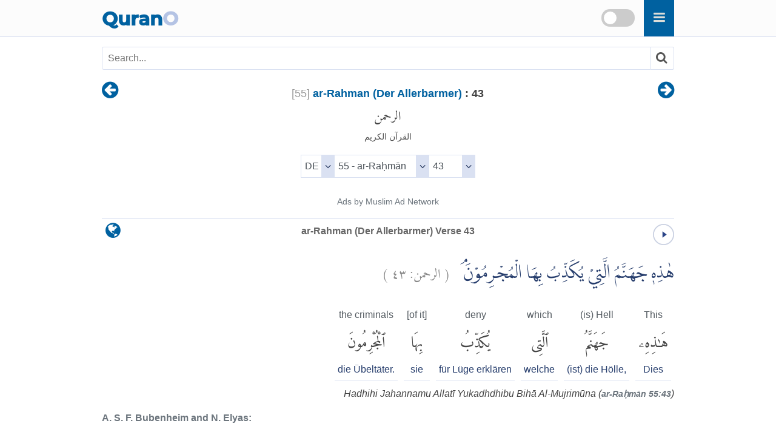

--- FILE ---
content_type: text/html
request_url: https://qurano.com/de/55-ar-rahman/ayah-43/
body_size: 2873
content:
<!doctype html><html lang="de"><head><meta content="index,follow" name="robots"><meta name="google" content="notranslate" /><meta name="googlebot" content="noarchive" /><meta charset="utf-8" /><meta http-equiv="X-UA-Compatible" content="IE=edge" /><meta name="viewport" content="width=device-width,minimum-scale=1,initial-scale=1" /><link rel="canonical" href="https://qurano.com/de/55-ar-rahman/ayah-43/" /><title>ar-Rahman (Der Allerbarmer) Verse 43 | Ar-Rahman: 43 | 55:43 - Quran O</title><meta name="description" content="ar-Rahman (Der Allerbarmer) Verse 43 - Ar-Rahman: 43 - 55:43 Quran Deutsch (German) Word by Word Al-Quran translation with audio recitation. Surah Ar-Rahman ayah 43" /><meta property="og:title" content="ar-Rahman (Der Allerbarmer) Verse 43 | Ar-Rahman: 43 | 55:43 - Quran O" /><meta property="og:type" content="article" /><meta property="og:url" content="https://qurano.com/de/55-ar-rahman/ayah-43/" /><meta property="og:image" content="https://qurano.com/dist/img/qurano.png" /><link rel="alternate" href="https://qurano.com/ar/55-ar-rahman/aya-43/" hreflang="ar" /><link rel="alternate" href="https://qurano.com/bn/55-ar-rahman/ayah-43/" hreflang="bn" /><link rel="alternate" href="https://qurano.com/de/55-ar-rahman/ayah-43/" hreflang="de" /><link rel="alternate" href="https://qurano.com/en/55-ar-rahman/verse-43/" hreflang="en" /><link rel="alternate" href="https://qurano.com/ta/55-ar-rahman/verse-43/" hreflang="ta" /><link rel="alternate" href="https://qurano.com/hi/55-ar-rahman/verse-43/" hreflang="hi" /><link rel="alternate" href="https://qurano.com/id/55-ar-rahman/ayat-43/" hreflang="id" /><link rel="alternate" href="https://qurano.com/ru/55-ar-rahman/verse-43/" hreflang="ru" /><link rel="alternate" href="https://qurano.com/tr/55-ar-rahman/ayah-43/" hreflang="tr" /><link rel="alternate" href="https://qurano.com/ur/55-ar-rahman/ayah-43/" hreflang="ur" /><link rel="alternate" hreflang="x-default" href="https://qurano.com/en/55-ar-rahman/verse-43/" /><link rel="shortcut icon" href="/dist/icons/favicon.ico" /><link rel="apple-touch-icon" sizes="180x180" href="/dist/icons/apple-touch-icon.png"><link rel="manifest" href="/dist/icons/site.webmanifest"><link rel="stylesheet" type="text/css" href="/dist/css/theme-de.css" /><script type="application/ld+json">{"@context": "http://schema.org","@type": "WebPage","name": "ar-Rahman (Der Allerbarmer) Verse 43 | Ar-Rahman: 43 | 55:43 - Quran O","headline": "ar-Rahman (Der Allerbarmer) Verse 43 | Ar-Rahman: 43 | 55:43 - Quran O","inLanguage": "de","mainEntityOfPage": {"@type": "WebPage","@id": "https://qurano.com/de/55-ar-rahman/ayah-43/"},"publisher": {"@type": "Organization","name": "qurano","logo": {"@type": "imageObject","url": "https://qurano.com/dist/img/qurano.png"}},"author": {"@type": "Person","name": "qurano"},"editor": "qurano","url": "https://qurano.com/de/55-ar-rahman/ayah-43/"}</script><script type='application/ld+json'>{"@context": "https://schema.org","@type": "BreadcrumbList","itemListElement": [{"@type": "ListItem","position": 1,"item": {"@id": "https://qurano.com","name": "Home"}}, {"@type": "ListItem","position": 2,"item": {"@id": "https://qurano.com/de/","name": "Quran"}}, {"@type": "ListItem","position": 3,"item": {"@id": "https://qurano.com/de/55-ar-rahman/","name": "ar-Rahman (Der Allerbarmer)"}}, {"@type": "ListItem","position": 4,"item": {"@id": "https://qurano.com/de/55-ar-rahman/ayah-43/","name": "ar-Rahman (Der Allerbarmer) Verse 43"}}]}</script></head><body><a class="skippy sr-only sr-only-focusable" href="#content"><span class="skippy-text">Skip to main content</span></a><header class="header"><div class="header-wrapper"><div class="logo"><a href="/">Quran<span>O</span></a></div><div id="searchbox"><div class="searchbox"><span onclick="toggleSearch()" class="searchbox-icon fa fa-search"></span></div><div title="change theme" class="theme-switch-wrapper"><label class="theme-switch" for="theme_toggle"><input type="checkbox" id="theme_toggle"><span class="slider"></span></label></div></div><div class="super-search" id="js-super-search"><a href="javascript:void(0)" onclick="superSearch.toggle()" class="super-search__close-btn"><i class="fa fa-lg fa-times-circle"></i></a><input type="text" placeholder="Geben Sie den Namen der Sure ein" class="super-search__input" id="js-super-search__input"><ul class="super-search__results" id="js-super-search__results"></ul></div></div></header><nav class="row navigation"><ul class="nav-list"><li class="li-left"><a title="ar-Rahman (Der Allerbarmer) Verse 42" href="/de/55-ar-rahman/ayah-42/"><i class="fa fa-lg fa-arrow-circle-left"></i></a></li><li class="li-center"><div class="surah-name"><div class="surah-title"><span class="chapter"><a lang="de" href="/de/55-ar-rahman/"><span class="surah-number">[<span class="num-de">55</span>]</span><strong> ar-Rahman (Der Allerbarmer)</strong></a><strong class="ayah-number num-de"> : 43</strong></span><span class="chapter-ar" lang="ar">الرحمن</span><span class="chapter-title">القرآن الكريم</span></div></div></li><li class="li-right"><a title="ar-Rahman (Der Allerbarmer) Verse 44" href="/de/55-ar-rahman/ayah-44/"><i class="fa fa-lg fa-arrow-circle-right"></i></a></li></ul></nav><main id="content" class="row main"><div id="selectSura" class="container widget-center"></div><article class="text-de"><div class="widget clearfix"><div class="widget-left"><div class="mediPlayer"><audio class="listen" preload="none" loop="loop" data-size="35" src="https://static.qurano.com/dist/audio/055043.mp3"></audio></div></div><div class="widget-center"><h1 id="title" data-language="de" class="num-de title" title="Verse 43"><span class="text-de active">ar-Rahman (Der Allerbarmer) Verse 43</span></h1></div><div class="widget-right"><div class="dropdown"><button class="dropbtn fa fa-globe" aria-label="language"></button><div class="dropdown-content"><a href="/ar/55-ar-rahman/aya-43/">Arabic</a><a href="/bn/55-ar-rahman/ayah-43/">Bangla/Bengali</a><a href="#" class="active">Deutsch/German</a><a href="/en/55-ar-rahman/verse-43/">English</a><a href="/hi/55-ar-rahman/verse-43/">Hindi</a><a href="/id/55-ar-rahman/ayat-43/">Indonesia</a><a href="/ru/55-ar-rahman/verse-43/">Russian</a><a href="/ta/55-ar-rahman/verse-43/">Tamil</a><a href="/tr/55-ar-rahman/ayah-43/">Türkçe</a><a href="/ur/55-ar-rahman/ayah-43/">Urdu</a></div></div></div></div><div class="inner clearfix"><div class="quran-text text-ar"><p lang="ar" class="q-arabic" translate="no">هٰذِهٖ جَهَنَّمُ الَّتِيْ يُكَذِّبُ بِهَا الْمُجْرِمُوْنَۘ &nbsp;&nbsp;<small class="text-muted">( <span>الرحمن:</span> <span>٤٣</span> )</small></p></div><div class="quran-container"><div class="block"><div class="words-text text-de"><span lang="en">This</span></div><div class="quran-text"><span lang="ar" translate="no">هَٰذِهِۦ</span></div><div class="words-text text-de"><span>Dies</span></div></div><div class="block"><div class="words-text text-de"><span lang="en">(is) Hell</span></div><div class="quran-text"><span lang="ar" translate="no">جَهَنَّمُ</span></div><div class="words-text text-de"><span>(ist) die Hölle&#44;</span></div></div><div class="block"><div class="words-text text-de"><span lang="en">which</span></div><div class="quran-text"><span lang="ar" translate="no">ٱلَّتِى</span></div><div class="words-text text-de"><span>welche</span></div></div><div class="block"><div class="words-text text-de"><span lang="en">deny</span></div><div class="quran-text"><span lang="ar" translate="no">يُكَذِّبُ</span></div><div class="words-text text-de"><span>für Lüge erklären</span></div></div><div class="block"><div class="words-text text-de"><span lang="en">[of it]</span></div><div class="quran-text"><span lang="ar" translate="no">بِهَا</span></div><div class="words-text text-de"><span>sie</span></div></div><div class="block"><div class="words-text text-de"><span lang="en">the criminals</span></div><div class="quran-text"><span lang="ar" translate="no">ٱلْمُجْرِمُونَ</span></div><div class="words-text text-de"><span>die Übeltäter.</span></div></div></div><div class="transliteration"><p translate="no">Hadhihi Jahannamu Allatī Yukadhdhibu Bihā Al-Mujrimūna (<strong class="text-muted">ar-Raḥmān 55:43</strong>)</p></div><h2 class="text-muted text-trans">A. S. F. Bubenheim and N. Elyas:</h2><div class="translation"><p>Das ist die Hölle, die die Übeltäter für Lüge erklären. (<strong class="text-muted">[55] ar-Rahman (Der Allerbarmer) : 43</strong>)</p></div><h2 class="text-muted text-trans" lang="en">English Sahih:</h2><div class="translation"><p lang="en">This is Hell, which the criminals deny. (<strong class="text-muted">[55] Ar-Rahman : 43</strong>)</p></div><div id="featured_1" class="featured"></div><div class="t-widget"><button class="btn"><i class="fa"></i> <span>Collapse</span></button></div><div class="translation-wrapper"><article id="amir-zaidan" class="ac-item is-expanded"><a class="ac-link" href="#amir-zaidan"><i class="fa fa-link"></i></a><h3 class="ac-title" aria-selected="true" aria-expanded="true"><span>1</span> Amir Zaidan</h3><div class="ac-content" aria-hidden="false"><div class="ac-content-inner"><p>Dies ist Dschahannam, welche die schwer Verfehlenden ableugnen.</p></div></div></article><article id="adel-theodor-khoury" class="ac-item "><a class="ac-link" href="#adel-theodor-khoury"><i class="fa fa-link"></i></a><h3 class="ac-title" aria-selected="false" aria-expanded="false"><span>2</span> Adel Theodor Khoury</h3><div class="ac-content" aria-hidden="true"><div class="ac-content-inner"><p>Das ist die Hölle, die die Übeltäter für Lüge erklären.</p></div></div></article><article id="abu-rida-rassoul" class="ac-item "><a class="ac-link" href="#abu-rida-rassoul"><i class="fa fa-link"></i></a><h3 class="ac-title" aria-selected="false" aria-expanded="false"><span>3</span> Abu Rida Muhammad ibn Ahmad ibn Rassoul</h3><div class="ac-content" aria-hidden="true"><div class="ac-content-inner"><p>Das ist Gahannam, die die Schuldigen leugnen.</p></div></div></article></div></div></article><div class="navigation"><ul class="nav-list"><li class="li-left"><a title="ar-Rahman (Der Allerbarmer) Verse 42" href="/de/55-ar-rahman/ayah-42/"><i class="fa fa-lg fa-arrow-circle-left"></i></a></li><li class="li-center rtl"><small><span lang="ar">القرآن الكريم</span> -<span lang="ar"> الرحمن<span class="num-ar">55</span> :<span class="num-ar">43</span></span><br/><span class="ltr bdi" lang="id">Ar-Rahman<span> 55</span>:<span>43</span></span><br/><span class="ltr bdi"> </span></small></li><li class="li-right"><a title="ar-Rahman (Der Allerbarmer) Verse 44" href="/de/55-ar-rahman/ayah-44/"><i class="fa fa-lg fa-arrow-circle-right"></i></a></li></ul></div><div id="featured_2" class="featured"></div></main><footer class="row footer"><ins id="footer-ins"></ins><ul class="list-inline"><li><a lang="de" href="/about/">Über</a></li><li><a lang="de" href="/contact/">Kontakt</a></li></ul></footer><script>var page_type="ayah",sura_id=55,sura_dir="ar-rahman",count_ayat=78,number_aya=43;</script><script src="https://ajax.googleapis.com/ajax/libs/jquery/1.11.2/jquery.min.js"></script><script>window.jQuery || document.write('<script src="/dist/js/jquery.min.js?v.1.11.2"><\/script>')</script><script src="/dist/js/theme-de.js"></script><script>$(document).ready(function () {superSearch({searchFile: "/dist/data/quran-de.xml"});});</script></body></html>